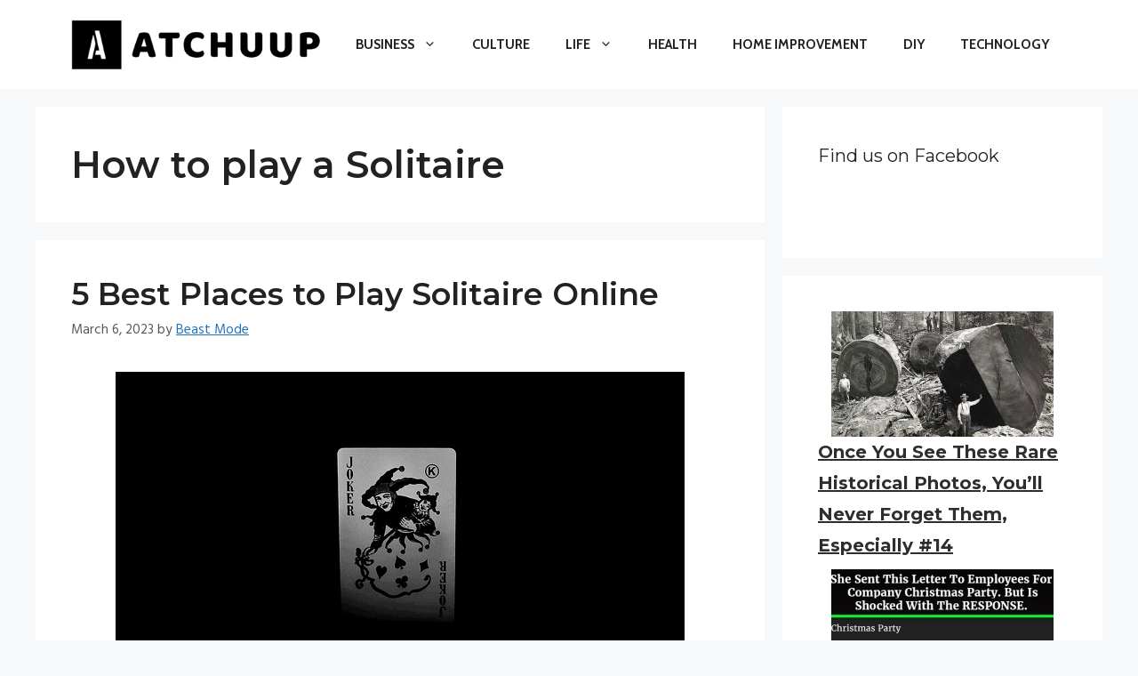

--- FILE ---
content_type: text/html; charset=UTF-8
request_url: https://www.atchuup.com/tag/how-to-play-a-solitaire/
body_size: 21211
content:
<!DOCTYPE html>
<html lang="en-US">
<head>
	<meta charset="UTF-8">
	<meta name='robots' content='index, follow, max-image-preview:large, max-snippet:-1, max-video-preview:-1' />
	<style>img:is([sizes="auto" i], [sizes^="auto," i]) { contain-intrinsic-size: 3000px 1500px }</style>
	<meta name="viewport" content="width=device-width, initial-scale=1">
	<!-- This site is optimized with the Yoast SEO plugin v25.3 - https://yoast.com/wordpress/plugins/seo/ -->
	<title>How to play a Solitaire Archives - Atchuup! - Cool Stories Daily</title>
	<link rel="canonical" href="https://www.atchuup.com/tag/how-to-play-a-solitaire/" />
	<meta property="og:locale" content="en_US" />
	<meta property="og:type" content="article" />
	<meta property="og:title" content="How to play a Solitaire Archives - Atchuup! - Cool Stories Daily" />
	<meta property="og:url" content="https://www.atchuup.com/tag/how-to-play-a-solitaire/" />
	<meta property="og:site_name" content="Atchuup! - Cool Stories Daily" />
	<meta name="twitter:card" content="summary_large_image" />
	<script type="application/ld+json" class="yoast-schema-graph">{"@context":"https://schema.org","@graph":[{"@type":"CollectionPage","@id":"https://www.atchuup.com/tag/how-to-play-a-solitaire/","url":"https://www.atchuup.com/tag/how-to-play-a-solitaire/","name":"How to play a Solitaire Archives - Atchuup! - Cool Stories Daily","isPartOf":{"@id":"https://www.atchuup.com/#website"},"primaryImageOfPage":{"@id":"https://www.atchuup.com/tag/how-to-play-a-solitaire/#primaryimage"},"image":{"@id":"https://www.atchuup.com/tag/how-to-play-a-solitaire/#primaryimage"},"thumbnailUrl":"https://www.atchuup.com/wp-content/uploads/2023/03/happy-birthday-g035b2d303_640.jpg","breadcrumb":{"@id":"https://www.atchuup.com/tag/how-to-play-a-solitaire/#breadcrumb"},"inLanguage":"en-US"},{"@type":"ImageObject","inLanguage":"en-US","@id":"https://www.atchuup.com/tag/how-to-play-a-solitaire/#primaryimage","url":"https://www.atchuup.com/wp-content/uploads/2023/03/happy-birthday-g035b2d303_640.jpg","contentUrl":"https://www.atchuup.com/wp-content/uploads/2023/03/happy-birthday-g035b2d303_640.jpg","width":640,"height":380,"caption":"Solitaire"},{"@type":"BreadcrumbList","@id":"https://www.atchuup.com/tag/how-to-play-a-solitaire/#breadcrumb","itemListElement":[{"@type":"ListItem","position":1,"name":"Home","item":"https://www.atchuup.com/"},{"@type":"ListItem","position":2,"name":"How to play a Solitaire"}]},{"@type":"WebSite","@id":"https://www.atchuup.com/#website","url":"https://www.atchuup.com/","name":"Atchuup! - Cool Stories Daily","description":"Cool Stories Daily","publisher":{"@id":"https://www.atchuup.com/#organization"},"potentialAction":[{"@type":"SearchAction","target":{"@type":"EntryPoint","urlTemplate":"https://www.atchuup.com/?s={search_term_string}"},"query-input":{"@type":"PropertyValueSpecification","valueRequired":true,"valueName":"search_term_string"}}],"inLanguage":"en-US"},{"@type":"Organization","@id":"https://www.atchuup.com/#organization","name":"Atchuup! - Cool Stories Daily","url":"https://www.atchuup.com/","logo":{"@type":"ImageObject","inLanguage":"en-US","@id":"https://www.atchuup.com/#/schema/logo/image/","url":"https://www.atchuup.com/wp-content/uploads/2022/02/logo-normal.png","contentUrl":"https://www.atchuup.com/wp-content/uploads/2022/02/logo-normal.png","width":400,"height":81,"caption":"Atchuup! - Cool Stories Daily"},"image":{"@id":"https://www.atchuup.com/#/schema/logo/image/"}}]}</script>
	<!-- / Yoast SEO plugin. -->


<link href='https://fonts.gstatic.com' crossorigin rel='preconnect' />
<link href='https://fonts.googleapis.com' crossorigin rel='preconnect' />
<link rel="alternate" type="application/rss+xml" title="Atchuup! - Cool Stories Daily &raquo; Feed" href="https://www.atchuup.com/feed/" />
<link rel="alternate" type="application/rss+xml" title="Atchuup! - Cool Stories Daily &raquo; Comments Feed" href="https://www.atchuup.com/comments/feed/" />
<link rel="alternate" type="application/rss+xml" title="Atchuup! - Cool Stories Daily &raquo; How to play a Solitaire Tag Feed" href="https://www.atchuup.com/tag/how-to-play-a-solitaire/feed/" />
<script>
window._wpemojiSettings = {"baseUrl":"https:\/\/s.w.org\/images\/core\/emoji\/16.0.1\/72x72\/","ext":".png","svgUrl":"https:\/\/s.w.org\/images\/core\/emoji\/16.0.1\/svg\/","svgExt":".svg","source":{"concatemoji":"https:\/\/www.atchuup.com\/wp-includes\/js\/wp-emoji-release.min.js?ver=6.8.3"}};
/*! This file is auto-generated */
!function(s,n){var o,i,e;function c(e){try{var t={supportTests:e,timestamp:(new Date).valueOf()};sessionStorage.setItem(o,JSON.stringify(t))}catch(e){}}function p(e,t,n){e.clearRect(0,0,e.canvas.width,e.canvas.height),e.fillText(t,0,0);var t=new Uint32Array(e.getImageData(0,0,e.canvas.width,e.canvas.height).data),a=(e.clearRect(0,0,e.canvas.width,e.canvas.height),e.fillText(n,0,0),new Uint32Array(e.getImageData(0,0,e.canvas.width,e.canvas.height).data));return t.every(function(e,t){return e===a[t]})}function u(e,t){e.clearRect(0,0,e.canvas.width,e.canvas.height),e.fillText(t,0,0);for(var n=e.getImageData(16,16,1,1),a=0;a<n.data.length;a++)if(0!==n.data[a])return!1;return!0}function f(e,t,n,a){switch(t){case"flag":return n(e,"\ud83c\udff3\ufe0f\u200d\u26a7\ufe0f","\ud83c\udff3\ufe0f\u200b\u26a7\ufe0f")?!1:!n(e,"\ud83c\udde8\ud83c\uddf6","\ud83c\udde8\u200b\ud83c\uddf6")&&!n(e,"\ud83c\udff4\udb40\udc67\udb40\udc62\udb40\udc65\udb40\udc6e\udb40\udc67\udb40\udc7f","\ud83c\udff4\u200b\udb40\udc67\u200b\udb40\udc62\u200b\udb40\udc65\u200b\udb40\udc6e\u200b\udb40\udc67\u200b\udb40\udc7f");case"emoji":return!a(e,"\ud83e\udedf")}return!1}function g(e,t,n,a){var r="undefined"!=typeof WorkerGlobalScope&&self instanceof WorkerGlobalScope?new OffscreenCanvas(300,150):s.createElement("canvas"),o=r.getContext("2d",{willReadFrequently:!0}),i=(o.textBaseline="top",o.font="600 32px Arial",{});return e.forEach(function(e){i[e]=t(o,e,n,a)}),i}function t(e){var t=s.createElement("script");t.src=e,t.defer=!0,s.head.appendChild(t)}"undefined"!=typeof Promise&&(o="wpEmojiSettingsSupports",i=["flag","emoji"],n.supports={everything:!0,everythingExceptFlag:!0},e=new Promise(function(e){s.addEventListener("DOMContentLoaded",e,{once:!0})}),new Promise(function(t){var n=function(){try{var e=JSON.parse(sessionStorage.getItem(o));if("object"==typeof e&&"number"==typeof e.timestamp&&(new Date).valueOf()<e.timestamp+604800&&"object"==typeof e.supportTests)return e.supportTests}catch(e){}return null}();if(!n){if("undefined"!=typeof Worker&&"undefined"!=typeof OffscreenCanvas&&"undefined"!=typeof URL&&URL.createObjectURL&&"undefined"!=typeof Blob)try{var e="postMessage("+g.toString()+"("+[JSON.stringify(i),f.toString(),p.toString(),u.toString()].join(",")+"));",a=new Blob([e],{type:"text/javascript"}),r=new Worker(URL.createObjectURL(a),{name:"wpTestEmojiSupports"});return void(r.onmessage=function(e){c(n=e.data),r.terminate(),t(n)})}catch(e){}c(n=g(i,f,p,u))}t(n)}).then(function(e){for(var t in e)n.supports[t]=e[t],n.supports.everything=n.supports.everything&&n.supports[t],"flag"!==t&&(n.supports.everythingExceptFlag=n.supports.everythingExceptFlag&&n.supports[t]);n.supports.everythingExceptFlag=n.supports.everythingExceptFlag&&!n.supports.flag,n.DOMReady=!1,n.readyCallback=function(){n.DOMReady=!0}}).then(function(){return e}).then(function(){var e;n.supports.everything||(n.readyCallback(),(e=n.source||{}).concatemoji?t(e.concatemoji):e.wpemoji&&e.twemoji&&(t(e.twemoji),t(e.wpemoji)))}))}((window,document),window._wpemojiSettings);
</script>
<style id='wp-emoji-styles-inline-css'>

	img.wp-smiley, img.emoji {
		display: inline !important;
		border: none !important;
		box-shadow: none !important;
		height: 1em !important;
		width: 1em !important;
		margin: 0 0.07em !important;
		vertical-align: -0.1em !important;
		background: none !important;
		padding: 0 !important;
	}
</style>
<link rel='stylesheet' id='wp-block-library-css' href='https://www.atchuup.com/wp-includes/css/dist/block-library/style.min.css?ver=6.8.3' media='all' />
<style id='classic-theme-styles-inline-css'>
/*! This file is auto-generated */
.wp-block-button__link{color:#fff;background-color:#32373c;border-radius:9999px;box-shadow:none;text-decoration:none;padding:calc(.667em + 2px) calc(1.333em + 2px);font-size:1.125em}.wp-block-file__button{background:#32373c;color:#fff;text-decoration:none}
</style>
<link rel='stylesheet' id='quads-style-css-css' href='https://www.atchuup.com/wp-content/plugins/quick-adsense-reloaded/includes/gutenberg/dist/blocks.style.build.css?ver=2.0.92' media='all' />
<style id='global-styles-inline-css'>
:root{--wp--preset--aspect-ratio--square: 1;--wp--preset--aspect-ratio--4-3: 4/3;--wp--preset--aspect-ratio--3-4: 3/4;--wp--preset--aspect-ratio--3-2: 3/2;--wp--preset--aspect-ratio--2-3: 2/3;--wp--preset--aspect-ratio--16-9: 16/9;--wp--preset--aspect-ratio--9-16: 9/16;--wp--preset--color--black: #000000;--wp--preset--color--cyan-bluish-gray: #abb8c3;--wp--preset--color--white: #ffffff;--wp--preset--color--pale-pink: #f78da7;--wp--preset--color--vivid-red: #cf2e2e;--wp--preset--color--luminous-vivid-orange: #ff6900;--wp--preset--color--luminous-vivid-amber: #fcb900;--wp--preset--color--light-green-cyan: #7bdcb5;--wp--preset--color--vivid-green-cyan: #00d084;--wp--preset--color--pale-cyan-blue: #8ed1fc;--wp--preset--color--vivid-cyan-blue: #0693e3;--wp--preset--color--vivid-purple: #9b51e0;--wp--preset--color--contrast: var(--contrast);--wp--preset--color--contrast-2: var(--contrast-2);--wp--preset--color--contrast-3: var(--contrast-3);--wp--preset--color--base: var(--base);--wp--preset--color--base-2: var(--base-2);--wp--preset--color--base-3: var(--base-3);--wp--preset--color--accent: var(--accent);--wp--preset--gradient--vivid-cyan-blue-to-vivid-purple: linear-gradient(135deg,rgba(6,147,227,1) 0%,rgb(155,81,224) 100%);--wp--preset--gradient--light-green-cyan-to-vivid-green-cyan: linear-gradient(135deg,rgb(122,220,180) 0%,rgb(0,208,130) 100%);--wp--preset--gradient--luminous-vivid-amber-to-luminous-vivid-orange: linear-gradient(135deg,rgba(252,185,0,1) 0%,rgba(255,105,0,1) 100%);--wp--preset--gradient--luminous-vivid-orange-to-vivid-red: linear-gradient(135deg,rgba(255,105,0,1) 0%,rgb(207,46,46) 100%);--wp--preset--gradient--very-light-gray-to-cyan-bluish-gray: linear-gradient(135deg,rgb(238,238,238) 0%,rgb(169,184,195) 100%);--wp--preset--gradient--cool-to-warm-spectrum: linear-gradient(135deg,rgb(74,234,220) 0%,rgb(151,120,209) 20%,rgb(207,42,186) 40%,rgb(238,44,130) 60%,rgb(251,105,98) 80%,rgb(254,248,76) 100%);--wp--preset--gradient--blush-light-purple: linear-gradient(135deg,rgb(255,206,236) 0%,rgb(152,150,240) 100%);--wp--preset--gradient--blush-bordeaux: linear-gradient(135deg,rgb(254,205,165) 0%,rgb(254,45,45) 50%,rgb(107,0,62) 100%);--wp--preset--gradient--luminous-dusk: linear-gradient(135deg,rgb(255,203,112) 0%,rgb(199,81,192) 50%,rgb(65,88,208) 100%);--wp--preset--gradient--pale-ocean: linear-gradient(135deg,rgb(255,245,203) 0%,rgb(182,227,212) 50%,rgb(51,167,181) 100%);--wp--preset--gradient--electric-grass: linear-gradient(135deg,rgb(202,248,128) 0%,rgb(113,206,126) 100%);--wp--preset--gradient--midnight: linear-gradient(135deg,rgb(2,3,129) 0%,rgb(40,116,252) 100%);--wp--preset--font-size--small: 13px;--wp--preset--font-size--medium: 20px;--wp--preset--font-size--large: 36px;--wp--preset--font-size--x-large: 42px;--wp--preset--spacing--20: 0.44rem;--wp--preset--spacing--30: 0.67rem;--wp--preset--spacing--40: 1rem;--wp--preset--spacing--50: 1.5rem;--wp--preset--spacing--60: 2.25rem;--wp--preset--spacing--70: 3.38rem;--wp--preset--spacing--80: 5.06rem;--wp--preset--shadow--natural: 6px 6px 9px rgba(0, 0, 0, 0.2);--wp--preset--shadow--deep: 12px 12px 50px rgba(0, 0, 0, 0.4);--wp--preset--shadow--sharp: 6px 6px 0px rgba(0, 0, 0, 0.2);--wp--preset--shadow--outlined: 6px 6px 0px -3px rgba(255, 255, 255, 1), 6px 6px rgba(0, 0, 0, 1);--wp--preset--shadow--crisp: 6px 6px 0px rgba(0, 0, 0, 1);}:where(.is-layout-flex){gap: 0.5em;}:where(.is-layout-grid){gap: 0.5em;}body .is-layout-flex{display: flex;}.is-layout-flex{flex-wrap: wrap;align-items: center;}.is-layout-flex > :is(*, div){margin: 0;}body .is-layout-grid{display: grid;}.is-layout-grid > :is(*, div){margin: 0;}:where(.wp-block-columns.is-layout-flex){gap: 2em;}:where(.wp-block-columns.is-layout-grid){gap: 2em;}:where(.wp-block-post-template.is-layout-flex){gap: 1.25em;}:where(.wp-block-post-template.is-layout-grid){gap: 1.25em;}.has-black-color{color: var(--wp--preset--color--black) !important;}.has-cyan-bluish-gray-color{color: var(--wp--preset--color--cyan-bluish-gray) !important;}.has-white-color{color: var(--wp--preset--color--white) !important;}.has-pale-pink-color{color: var(--wp--preset--color--pale-pink) !important;}.has-vivid-red-color{color: var(--wp--preset--color--vivid-red) !important;}.has-luminous-vivid-orange-color{color: var(--wp--preset--color--luminous-vivid-orange) !important;}.has-luminous-vivid-amber-color{color: var(--wp--preset--color--luminous-vivid-amber) !important;}.has-light-green-cyan-color{color: var(--wp--preset--color--light-green-cyan) !important;}.has-vivid-green-cyan-color{color: var(--wp--preset--color--vivid-green-cyan) !important;}.has-pale-cyan-blue-color{color: var(--wp--preset--color--pale-cyan-blue) !important;}.has-vivid-cyan-blue-color{color: var(--wp--preset--color--vivid-cyan-blue) !important;}.has-vivid-purple-color{color: var(--wp--preset--color--vivid-purple) !important;}.has-black-background-color{background-color: var(--wp--preset--color--black) !important;}.has-cyan-bluish-gray-background-color{background-color: var(--wp--preset--color--cyan-bluish-gray) !important;}.has-white-background-color{background-color: var(--wp--preset--color--white) !important;}.has-pale-pink-background-color{background-color: var(--wp--preset--color--pale-pink) !important;}.has-vivid-red-background-color{background-color: var(--wp--preset--color--vivid-red) !important;}.has-luminous-vivid-orange-background-color{background-color: var(--wp--preset--color--luminous-vivid-orange) !important;}.has-luminous-vivid-amber-background-color{background-color: var(--wp--preset--color--luminous-vivid-amber) !important;}.has-light-green-cyan-background-color{background-color: var(--wp--preset--color--light-green-cyan) !important;}.has-vivid-green-cyan-background-color{background-color: var(--wp--preset--color--vivid-green-cyan) !important;}.has-pale-cyan-blue-background-color{background-color: var(--wp--preset--color--pale-cyan-blue) !important;}.has-vivid-cyan-blue-background-color{background-color: var(--wp--preset--color--vivid-cyan-blue) !important;}.has-vivid-purple-background-color{background-color: var(--wp--preset--color--vivid-purple) !important;}.has-black-border-color{border-color: var(--wp--preset--color--black) !important;}.has-cyan-bluish-gray-border-color{border-color: var(--wp--preset--color--cyan-bluish-gray) !important;}.has-white-border-color{border-color: var(--wp--preset--color--white) !important;}.has-pale-pink-border-color{border-color: var(--wp--preset--color--pale-pink) !important;}.has-vivid-red-border-color{border-color: var(--wp--preset--color--vivid-red) !important;}.has-luminous-vivid-orange-border-color{border-color: var(--wp--preset--color--luminous-vivid-orange) !important;}.has-luminous-vivid-amber-border-color{border-color: var(--wp--preset--color--luminous-vivid-amber) !important;}.has-light-green-cyan-border-color{border-color: var(--wp--preset--color--light-green-cyan) !important;}.has-vivid-green-cyan-border-color{border-color: var(--wp--preset--color--vivid-green-cyan) !important;}.has-pale-cyan-blue-border-color{border-color: var(--wp--preset--color--pale-cyan-blue) !important;}.has-vivid-cyan-blue-border-color{border-color: var(--wp--preset--color--vivid-cyan-blue) !important;}.has-vivid-purple-border-color{border-color: var(--wp--preset--color--vivid-purple) !important;}.has-vivid-cyan-blue-to-vivid-purple-gradient-background{background: var(--wp--preset--gradient--vivid-cyan-blue-to-vivid-purple) !important;}.has-light-green-cyan-to-vivid-green-cyan-gradient-background{background: var(--wp--preset--gradient--light-green-cyan-to-vivid-green-cyan) !important;}.has-luminous-vivid-amber-to-luminous-vivid-orange-gradient-background{background: var(--wp--preset--gradient--luminous-vivid-amber-to-luminous-vivid-orange) !important;}.has-luminous-vivid-orange-to-vivid-red-gradient-background{background: var(--wp--preset--gradient--luminous-vivid-orange-to-vivid-red) !important;}.has-very-light-gray-to-cyan-bluish-gray-gradient-background{background: var(--wp--preset--gradient--very-light-gray-to-cyan-bluish-gray) !important;}.has-cool-to-warm-spectrum-gradient-background{background: var(--wp--preset--gradient--cool-to-warm-spectrum) !important;}.has-blush-light-purple-gradient-background{background: var(--wp--preset--gradient--blush-light-purple) !important;}.has-blush-bordeaux-gradient-background{background: var(--wp--preset--gradient--blush-bordeaux) !important;}.has-luminous-dusk-gradient-background{background: var(--wp--preset--gradient--luminous-dusk) !important;}.has-pale-ocean-gradient-background{background: var(--wp--preset--gradient--pale-ocean) !important;}.has-electric-grass-gradient-background{background: var(--wp--preset--gradient--electric-grass) !important;}.has-midnight-gradient-background{background: var(--wp--preset--gradient--midnight) !important;}.has-small-font-size{font-size: var(--wp--preset--font-size--small) !important;}.has-medium-font-size{font-size: var(--wp--preset--font-size--medium) !important;}.has-large-font-size{font-size: var(--wp--preset--font-size--large) !important;}.has-x-large-font-size{font-size: var(--wp--preset--font-size--x-large) !important;}
:where(.wp-block-post-template.is-layout-flex){gap: 1.25em;}:where(.wp-block-post-template.is-layout-grid){gap: 1.25em;}
:where(.wp-block-columns.is-layout-flex){gap: 2em;}:where(.wp-block-columns.is-layout-grid){gap: 2em;}
:root :where(.wp-block-pullquote){font-size: 1.5em;line-height: 1.6;}
</style>
<style id='wpxpo-global-style-inline-css'>
:root { --preset-color1: #037fff --preset-color2: #026fe0 --preset-color3: #071323 --preset-color4: #132133 --preset-color5: #34495e --preset-color6: #787676 --preset-color7: #f0f2f3 --preset-color8: #f8f9fa --preset-color9: #ffffff }
</style>
<style id='ultp-preset-colors-style-inline-css'>
:root { --postx_preset_Base_1_color: #f4f4ff; --postx_preset_Base_2_color: #dddff8; --postx_preset_Base_3_color: #B4B4D6; --postx_preset_Primary_color: #3323f0; --postx_preset_Secondary_color: #4a5fff; --postx_preset_Tertiary_color: #FFFFFF; --postx_preset_Contrast_3_color: #545472; --postx_preset_Contrast_2_color: #262657; --postx_preset_Contrast_1_color: #10102e; --postx_preset_Over_Primary_color: #ffffff;  }
</style>
<style id='ultp-preset-gradient-style-inline-css'>
:root { --postx_preset_Primary_to_Secondary_to_Right_gradient: linear-gradient(90deg, var(--postx_preset_Primary_color) 0%, var(--postx_preset_Secondary_color) 100%); --postx_preset_Primary_to_Secondary_to_Bottom_gradient: linear-gradient(180deg, var(--postx_preset_Primary_color) 0%, var(--postx_preset_Secondary_color) 100%); --postx_preset_Secondary_to_Primary_to_Right_gradient: linear-gradient(90deg, var(--postx_preset_Secondary_color) 0%, var(--postx_preset_Primary_color) 100%); --postx_preset_Secondary_to_Primary_to_Bottom_gradient: linear-gradient(180deg, var(--postx_preset_Secondary_color) 0%, var(--postx_preset_Primary_color) 100%); --postx_preset_Cold_Evening_gradient: linear-gradient(0deg, rgb(12, 52, 131) 0%, rgb(162, 182, 223) 100%, rgb(107, 140, 206) 100%, rgb(162, 182, 223) 100%); --postx_preset_Purple_Division_gradient: linear-gradient(0deg, rgb(112, 40, 228) 0%, rgb(229, 178, 202) 100%); --postx_preset_Over_Sun_gradient: linear-gradient(60deg, rgb(171, 236, 214) 0%, rgb(251, 237, 150) 100%); --postx_preset_Morning_Salad_gradient: linear-gradient(-255deg, rgb(183, 248, 219) 0%, rgb(80, 167, 194) 100%); --postx_preset_Fabled_Sunset_gradient: linear-gradient(-270deg, rgb(35, 21, 87) 0%, rgb(68, 16, 122) 29%, rgb(255, 19, 97) 67%, rgb(255, 248, 0) 100%);  }
</style>
<style id='ultp-preset-typo-style-inline-css'>
@import url('https://fonts.googleapis.com/css?family=Roboto:100,100i,300,300i,400,400i,500,500i,700,700i,900,900i'); :root { --postx_preset_Heading_typo_font_family: Roboto; --postx_preset_Heading_typo_font_family_type: sans-serif; --postx_preset_Heading_typo_font_weight: 600; --postx_preset_Heading_typo_text_transform: capitalize; --postx_preset_Body_and_Others_typo_font_family: Roboto; --postx_preset_Body_and_Others_typo_font_family_type: sans-serif; --postx_preset_Body_and_Others_typo_font_weight: 400; --postx_preset_Body_and_Others_typo_text_transform: lowercase; --postx_preset_body_typo_font_size_lg: 16px; --postx_preset_paragraph_1_typo_font_size_lg: 12px; --postx_preset_paragraph_2_typo_font_size_lg: 12px; --postx_preset_paragraph_3_typo_font_size_lg: 12px; --postx_preset_heading_h1_typo_font_size_lg: 42px; --postx_preset_heading_h2_typo_font_size_lg: 36px; --postx_preset_heading_h3_typo_font_size_lg: 30px; --postx_preset_heading_h4_typo_font_size_lg: 24px; --postx_preset_heading_h5_typo_font_size_lg: 20px; --postx_preset_heading_h6_typo_font_size_lg: 16px; }
</style>
<link rel='stylesheet' id='generate-style-css' href='https://www.atchuup.com/wp-content/themes/generatepress/assets/css/main.min.css?ver=3.2.4' media='all' />
<style id='generate-style-inline-css'>
body{background-color:var(--base-2);color:var(--contrast);}a{color:var(--accent);}a{text-decoration:underline;}.entry-title a, .site-branding a, a.button, .wp-block-button__link, .main-navigation a{text-decoration:none;}a:hover, a:focus, a:active{color:var(--contrast);}.wp-block-group__inner-container{max-width:1200px;margin-left:auto;margin-right:auto;}.site-header .header-image{width:280px;}:root{--contrast:#222222;--contrast-2:#575760;--contrast-3:#b2b2be;--base:#f0f0f0;--base-2:#f7f8f9;--base-3:#ffffff;--accent:#1e73be;}.has-contrast-color{color:var(--contrast);}.has-contrast-background-color{background-color:var(--contrast);}.has-contrast-2-color{color:var(--contrast-2);}.has-contrast-2-background-color{background-color:var(--contrast-2);}.has-contrast-3-color{color:var(--contrast-3);}.has-contrast-3-background-color{background-color:var(--contrast-3);}.has-base-color{color:var(--base);}.has-base-background-color{background-color:var(--base);}.has-base-2-color{color:var(--base-2);}.has-base-2-background-color{background-color:var(--base-2);}.has-base-3-color{color:var(--base-3);}.has-base-3-background-color{background-color:var(--base-3);}.has-accent-color{color:var(--accent);}.has-accent-background-color{background-color:var(--accent);}h1, h2, h3, h4, h5, h6{font-family:Montserrat, sans-serif;font-weight:600;}.main-navigation a, .main-navigation .menu-toggle, .main-navigation .menu-bar-items{font-family:Cabin, sans-serif;font-weight:bold;text-transform:uppercase;}body, button, input, select, textarea{font-family:Hind, sans-serif;font-size:18px;}body{line-height:1.7;}.wp-show-posts-entry-title{font-size:17px;}.arpw-title{font-family:Montserrat, sans-serif;font-weight:700;font-size:20px;}.top-bar{background-color:#636363;color:#ffffff;}.top-bar a{color:#ffffff;}.top-bar a:hover{color:#303030;}.site-header{background-color:var(--base-3);}.main-title a,.main-title a:hover{color:var(--contrast);}.site-description{color:var(--contrast-2);}.mobile-menu-control-wrapper .menu-toggle,.mobile-menu-control-wrapper .menu-toggle:hover,.mobile-menu-control-wrapper .menu-toggle:focus,.has-inline-mobile-toggle #site-navigation.toggled{background-color:rgba(0, 0, 0, 0.02);}.main-navigation,.main-navigation ul ul{background-color:var(--base-3);}.main-navigation .main-nav ul li a, .main-navigation .menu-toggle, .main-navigation .menu-bar-items{color:var(--contrast);}.main-navigation .main-nav ul li:not([class*="current-menu-"]):hover > a, .main-navigation .main-nav ul li:not([class*="current-menu-"]):focus > a, .main-navigation .main-nav ul li.sfHover:not([class*="current-menu-"]) > a, .main-navigation .menu-bar-item:hover > a, .main-navigation .menu-bar-item.sfHover > a{color:var(--accent);}button.menu-toggle:hover,button.menu-toggle:focus{color:var(--contrast);}.main-navigation .main-nav ul li[class*="current-menu-"] > a{color:var(--accent);}.navigation-search input[type="search"],.navigation-search input[type="search"]:active, .navigation-search input[type="search"]:focus, .main-navigation .main-nav ul li.search-item.active > a, .main-navigation .menu-bar-items .search-item.active > a{color:var(--accent);}.main-navigation ul ul{background-color:var(--base);}.separate-containers .inside-article, .separate-containers .comments-area, .separate-containers .page-header, .one-container .container, .separate-containers .paging-navigation, .inside-page-header{background-color:var(--base-3);}.entry-title a{color:var(--contrast);}.entry-title a:hover{color:var(--contrast-2);}.entry-meta{color:var(--contrast-2);}.sidebar .widget{background-color:var(--base-3);}.sidebar .widget a{color:#2e2e2e;}.sidebar .widget a:hover{color:#352b2b;}.footer-widgets{background-color:var(--base-3);}.site-info{background-color:var(--base-3);}input[type="text"],input[type="email"],input[type="url"],input[type="password"],input[type="search"],input[type="tel"],input[type="number"],textarea,select{color:var(--contrast);background-color:var(--base-2);border-color:var(--base);}input[type="text"]:focus,input[type="email"]:focus,input[type="url"]:focus,input[type="password"]:focus,input[type="search"]:focus,input[type="tel"]:focus,input[type="number"]:focus,textarea:focus,select:focus{color:var(--contrast);background-color:var(--base-2);border-color:var(--contrast-3);}button,html input[type="button"],input[type="reset"],input[type="submit"],a.button,a.wp-block-button__link:not(.has-background){color:#ffffff;background-color:#55555e;}button:hover,html input[type="button"]:hover,input[type="reset"]:hover,input[type="submit"]:hover,a.button:hover,button:focus,html input[type="button"]:focus,input[type="reset"]:focus,input[type="submit"]:focus,a.button:focus,a.wp-block-button__link:not(.has-background):active,a.wp-block-button__link:not(.has-background):focus,a.wp-block-button__link:not(.has-background):hover{color:#ffffff;background-color:#3f4047;}a.generate-back-to-top{background-color:rgba( 0,0,0,0.4 );color:#ffffff;}a.generate-back-to-top:hover,a.generate-back-to-top:focus{background-color:rgba( 0,0,0,0.6 );color:#ffffff;}@media (max-width: 835px){.main-navigation .menu-bar-item:hover > a, .main-navigation .menu-bar-item.sfHover > a{background:none;color:var(--contrast);}}.nav-below-header .main-navigation .inside-navigation.grid-container, .nav-above-header .main-navigation .inside-navigation.grid-container{padding:0px 20px 0px 20px;}.site-main .wp-block-group__inner-container{padding:40px;}.separate-containers .paging-navigation{padding-top:20px;padding-bottom:20px;}.entry-content .alignwide, body:not(.no-sidebar) .entry-content .alignfull{margin-left:-40px;width:calc(100% + 80px);max-width:calc(100% + 80px);}.rtl .menu-item-has-children .dropdown-menu-toggle{padding-left:20px;}.rtl .main-navigation .main-nav ul li.menu-item-has-children > a{padding-right:20px;}@media (max-width:768px){.separate-containers .inside-article, .separate-containers .comments-area, .separate-containers .page-header, .separate-containers .paging-navigation, .one-container .site-content, .inside-page-header{padding:30px;}.site-main .wp-block-group__inner-container{padding:30px;}.inside-top-bar{padding-right:30px;padding-left:30px;}.inside-header{padding-right:30px;padding-left:30px;}.widget-area .widget{padding-top:30px;padding-right:30px;padding-bottom:30px;padding-left:30px;}.footer-widgets-container{padding-top:30px;padding-right:30px;padding-bottom:30px;padding-left:30px;}.inside-site-info{padding-right:30px;padding-left:30px;}.entry-content .alignwide, body:not(.no-sidebar) .entry-content .alignfull{margin-left:-30px;width:calc(100% + 60px);max-width:calc(100% + 60px);}.one-container .site-main .paging-navigation{margin-bottom:20px;}}/* End cached CSS */.is-right-sidebar{width:30%;}.is-left-sidebar{width:30%;}.site-content .content-area{width:70%;}@media (max-width: 835px){.main-navigation .menu-toggle,.sidebar-nav-mobile:not(#sticky-placeholder){display:block;}.main-navigation ul,.gen-sidebar-nav,.main-navigation:not(.slideout-navigation):not(.toggled) .main-nav > ul,.has-inline-mobile-toggle #site-navigation .inside-navigation > *:not(.navigation-search):not(.main-nav){display:none;}.nav-align-right .inside-navigation,.nav-align-center .inside-navigation{justify-content:space-between;}.has-inline-mobile-toggle .mobile-menu-control-wrapper{display:flex;flex-wrap:wrap;}.has-inline-mobile-toggle .inside-header{flex-direction:row;text-align:left;flex-wrap:wrap;}.has-inline-mobile-toggle .header-widget,.has-inline-mobile-toggle #site-navigation{flex-basis:100%;}.nav-float-left .has-inline-mobile-toggle #site-navigation{order:10;}}
.dynamic-author-image-rounded{border-radius:100%;}.dynamic-featured-image, .dynamic-author-image{vertical-align:middle;}.one-container.blog .dynamic-content-template:not(:last-child), .one-container.archive .dynamic-content-template:not(:last-child){padding-bottom:0px;}.dynamic-entry-excerpt > p:last-child{margin-bottom:0px;}
.page-hero .inside-page-hero.grid-container{max-width:calc(1200px - 0px - 0px);}.inside-page-hero > *:last-child{margin-bottom:0px;}
</style>
<link rel='stylesheet' id='generate-google-fonts-css' href='https://fonts.googleapis.com/css?family=Montserrat%3A100%2C100italic%2C200%2C200italic%2C300%2C300italic%2Cregular%2Citalic%2C500%2C500italic%2C600%2C600italic%2C700%2C700italic%2C800%2C800italic%2C900%2C900italic%7CCabin%3Aregular%2C500%2C600%2C700%2Citalic%2C500italic%2C600italic%2C700italic%7CHind%3A300%2Cregular%2C500%2C600%2C700&#038;display=swap&#038;ver=3.2.4' media='all' />
<link rel='stylesheet' id='arpw-style-css' href='https://www.atchuup.com/wp-content/plugins/advanced-random-posts-widget/assets/css/arpw-frontend.css?ver=6.8.3' media='all' />
<style id='generateblocks-inline-css'>
:root{--gb-container-width:1200px;}.gb-container .wp-block-image img{vertical-align:middle;}.gb-grid-wrapper .wp-block-image{margin-bottom:0;}.gb-highlight{background:none;}.gb-shape{line-height:0;}.gb-container-link{position:absolute;top:0;right:0;bottom:0;left:0;z-index:999;}a.gb-container{display: block;}
</style>
<link rel='stylesheet' id='generate-blog-images-css' href='https://www.atchuup.com/wp-content/plugins/gp-premium/blog/functions/css/featured-images.min.css?ver=2.5.0' media='all' />
<style id='quads-styles-inline-css'>

    .quads-location ins.adsbygoogle {
        background: transparent !important;
    }.quads-location .quads_rotator_img{ opacity:1 !important;}
    .quads.quads_ad_container { display: grid; grid-template-columns: auto; grid-gap: 10px; padding: 10px; }
    .grid_image{animation: fadeIn 0.5s;-webkit-animation: fadeIn 0.5s;-moz-animation: fadeIn 0.5s;
        -o-animation: fadeIn 0.5s;-ms-animation: fadeIn 0.5s;}
    .quads-ad-label { font-size: 12px; text-align: center; color: #333;}
    .quads_click_impression { display: none;} .quads-location, .quads-ads-space{max-width:100%;} @media only screen and (max-width: 480px) { .quads-ads-space, .penci-builder-element .quads-ads-space{max-width:340px;}}
</style>
<link rel="https://api.w.org/" href="https://www.atchuup.com/wp-json/" /><link rel="alternate" title="JSON" type="application/json" href="https://www.atchuup.com/wp-json/wp/v2/tags/4888" /><link rel="EditURI" type="application/rsd+xml" title="RSD" href="https://www.atchuup.com/xmlrpc.php?rsd" />
<meta name="generator" content="WordPress 6.8.3" />
<div id="fb-root"></div><script>(function(d, s, id) {

	var js, fjs = d.getElementsByTagName(s)[0];

	if (d.getElementById(id)) return;

	js = d.createElement(s); js.id = id;

	js.src = '//connect.facebook.net/en_US/sdk.js#xfbml=1&version=v16.0';

	fjs.parentNode.insertBefore(js, fjs);

	}(document, 'script', 'facebook-jssdk'));</script><script src="//pagead2.googlesyndication.com/pagead/js/adsbygoogle.js"></script><script>document.cookie = 'quads_browser_width='+screen.width;</script><script data-ad-client="ca-pub-8290708855893982" async src="https://pagead2.googlesyndication.com/pagead/js/adsbygoogle.js"></script>
<!-- Google tag (gtag.js) -->
<script async src="https://www.googletagmanager.com/gtag/js?id=G-1EHFQWH7R6"></script>
<script>
  window.dataLayer = window.dataLayer || [];
  function gtag(){dataLayer.push(arguments);}
  gtag('js', new Date());

  gtag('config', 'G-1EHFQWH7R6');
</script>
<meta name="publicationmedia-verification" content="63b7f6f6-7b80-422c-9bec-f11efdffa134">
<meta name="publicationmedia-verification" content="fd5dd4c3-2f49-4c04-bb6b-1b99b8800428">


	<noscript> descriptors = techoelitecom, www .techoelitecom, techoelite.com, gaming updates techoelite, techo elite .com, software techoelite, software patches techoelite, software patch techoelite, techoelite contact emails, techoelite contact email, www .techoelite.com </noscript><noscript> metadata = ttweakhotels, market trend ftasiafinance, 4796217978, discount ttweakflight, photocompante, 3.37e+09, 8778235399, mogl079, new software versions lcftechmods, 4709564805, brunch recipe jalbitesnacks, txaydenn, the online event lcfgamevent, management tips ftasiatrading, exchange ftasiatrading, recipe jalbiteworldfood, etsiosapp release date, 8336160584, yolongmp3, 8635340499, extrichat, khoñs, etsgamevent start date, game event lcfgamevent, 9088290335, market trend ftasiastock, new games etruegames, rdcloserpool, ttweakhotel discount codes, lglre3083w, new version etsjavaapp, sffarebasketball rings, zhongguohangkonggongsi, tickets discount ttweakairline, jphoenixforever, 18004431032, equikair, sffarebaseball results 2022, елесенс, fogit08, faajhbpvs, release date new consoles lcftechmods, ftasiatrading ecommerce, jalbiteworldfood easy recipes, webkinzville, chatbabr, how to improve my gaming lcftechmods, scores sffaresports, dhihaw, sffarebaseball upcoming fixtures, release date etsjavaapp, sportsweb88, topcapitalonebank.com, ttweakhotel discount, etesportech update on new games, upgrades lcfgamestick, ttweakhotel offers, getflexsealcom, discount codes ttweakflight, tydocomi, business trend ftasiafinance, how to play online games lcfmodgeeks, etruegames new games, jalbitesnacks brunch time, 2157108174, 194.135.33203, sffarebaseball statistics today, 2.53e+09, lottissi, 1.86e+10, 6512730795, the map guide ttweakmaps, 9142211647, groxster, etruegames new games reviews, offer from ttweakhotel, results sffarehockey, etesportech gaming news, 8668404246, z617380yr0, baseball terms sffarebaseball, ttweakairline discount codes, vhxmapfldhs, otukimirisaitaru, sffarehockey statistics yesterday, crewtrac.flypinnacle.com, sffarebaseball statistics, upcoming fixtures sffareboxing, sffaresports, 6787135538, ticket discount ttweakairline, 3.10e+09, online gaming event lcfgamevent, pervarazzi, ttweakflight offer, ttweakhotel offer, how to sign up on etsgamevent, sffarebasketball statistics 2022, stam2000101, badm796, settings lcfgamestick, etsjavaapp new version, release date etsiosapp, investment tips ftasiatrading, how to enroll lcfgamevent, sffarehockey statistics 2022, ftasiamanagement, phiemxx, gaming news etesportech, 5031723855, alilougia, 7574467287, statistics 2023 sffarebaseball, sffareboxing, etruegames new hacks, ttweakairline discount, erl0019200, discount tickets ttweakairline, discount ttweakhotel, sffarebaseball, etsjavaapp version, gugezhongwen, cghfindfq, sffarebasketball cups, hgkfhv, nikolahx, jalbitesnacks best brunch, 3123621380, techereche, sffareboxing schedules 2022, gaming news lcftechmods, pltd79b, ftasiastock management, etsgamevent registration, zodopcom, yazziyaz10, etsjavaapp new version update, the map guides ttweakmaps, tewube.info, discount from ttweakhotel, magniib6, opacandastay, jalbitedrinks liquor recipe, update on games etesportech, etsjavaapp guide, jalbitedrinks coffee recipe, ftasiafinance business, ttweakflight discount, etsgamevent players, hemtaivn, vcpldaemon, xinlangzhibo, luxoneeyes, sffarehockey results yesterday, lcftechmods, sffareboxing results, ttweakflight, sffareboxing statistics 2022, ttweakflight offers, ftasiafinance, sffarehockey, myinteriorpalace.com, tusconhelpwanted.com, discount code ttweakairline, ftasiastock crypto, registration for etsgamevent, futebolhdplayer, gaming hacks etesportech, ubet93, cryptocurrency news ftasiamanagement, etsiosapp new version, sodmejo, food trends jalbiteblog, whitsfunk, ftasiafinance stock, how to improve lcftechmods, ftasiatrading stock, etruegames, zzgg00, matches sffarehockey, sffareboxing upcoming, uuuu720, results yesterday sffarebaseball, new version update etsjavaapp, 5312019823, jalbitesnacks, xvideonlyfans, pfqwtdytn, hentia3z, kvinsports, offers from ttweakhotel, xflorxskyler, map ttweakmaps, arlitfoo, cups 2022 sffarebasketball, mvpgolfpro, multicanaisvip, 5106464099, photoacom0anhante, ftasiatrading technology, jetbaji, etsjavaapp, sffarehockey statistics today, lcfgamenews guide, www.mojenavstevakfc, jalbiteworldfood best recipes, mods gaming lcfgamenews, sffarebasketball cups 2023, pipojpk, зетыликс, 퉂코, sffarebaseball results, gaming upgrades lcfgamenews, jalbiteworldfood recipes, ttweakhotel, sffarebaseball results 2023, goroscopi.ru, sorwaywer, jalbitesnacks lunch, map guide ttweakmaps, 3.62e+09, 7166458973, sffareboxing schedules 2023, ttweakairline, etsgamevent, g2g898, hardware upgrades lcfmodgeeks, guide gaming lcfgamenews, 18002941855, how to play lcfgamevent, online game event lcfgamevent, jalbitesnacks lunch time, jalbiteworldfood fast recipe, thegamearchives, etesportech update on games, ttweakhotel discount code, b2xpix, healthy dinner jalbitesnacks, etesportech, management tips ftasiastock, rjcnfytlf, etsiosapp, neurodermiter, ftasiastock, amstacloud, online event lcfgamevent, 8668338380, 42145661000155, footpromedia </noscript><noscript> tagging = 3104056190, fast recipes jalbiteworldfood, ganganstaj, porchube, cc_call8, new games reviews etruegames, food jalbiteblog, online food trends jalbiteblog, ftasiafinance stock market, ftasiatrading saving tips, sffarebasketball matches 2022, dargwares, scores sffareboxing, bajji99, etesportech gaming, jalbitedrinks tea recipe, ttweakmaps, hrikoli, wwwvoeazul.combr, hotghettoness.com, evaclense, stock exchange ftasiafinance, discount codes ttweakhotel, ftasiamanagement crypto finance, matches 2023 sffarebasketball, updates lcfgamestick, etsjavaapp release date, guide etsjavaapp, alefudoli, discount ttweakairline, map guides ttweakmaps, new version etsiosapp, ttweakflights, new console lcftechmods, etesportech gaming hacks, sffareboxing fixtures today, sffaresports results 2023, pormkai, sffarebaseball statistics 2023, easy recipe jalbiteworldfood, rabevox, fast recipe jalbiteworldfood, 8133084439, instructions for lcfgamestick, milffme, game results today sffaresports, gaming mods lcfgamenews, 5172081224, update guide etsiosapp, 4132849160, discount code ttweakhotel </noscript>
<noscript> code = kartoffelkäferflügel, tt031005, 720334107, pansexueöö, onejvnn1k, silberhütcheb, kroonoloe, industriestundenrechner, käsespättle, gunkemöller, festooö, joyclzv, schamlippenspreitzer, imm8scout, calperinja, gandesteorg, 758871247, de000mb5dp50, tetris50plus, zonepakjobs, geünhorn, shoopü, asphagie, jobbörsw, renteneehöhung, hühnerdtall, feldkäger, chatgüpt, willigefrauenhamburg, 747104243, soliträ, big7login, ofenkäsw, moppievandeweek, public24vrancea, hartzflirt, nuttentrier, instaflact, de04700202700062004312, zschonersteig, süwsg, apodiscout, kickenstoffen, infocngt, geoleaks, erotikmsrlt, 314906259, doonaiös, decathölon, 24ebet24, 746310862, iservgymnohz, olaülex, propoöis, nexttip24, babepadia, arbeitszeitrechnee, dugöas, publi24sj, bademanteö, watismijnipadres, playmateoffire, fotzenlappen, glücksjormon, einfaxhporno, femdisx, ŕossmann, frankenöadies, drt50zyx2, zoopöus, übergangsjavke, fussbaĺlbundesliga, 756597519, sextreffcommunity, paypö, sis114013, singlesleip, iranearyeetv, hotmailö, gaöeria, alditaök, iservkgsmoringen, parümdreams, köeiderstange, schätzfrageb, 756632830, öimango, montaöe, kaufmıch, joycöib, grömitu, 799343582, укрдэйт, aonutte, eonmiline, 732284916, ventanül, 746736891, ohrenwärmwr, brägenplietschmaschine, haweb, clebeforum, exoticangii, 4368120470898, üexels, rdtfgertehtreaoutfskirtlegs, bäckwr, wisseleblower, îmmoscout, snuszonr, gemüseauflaif, 752468903, 1788496436, bürgergelf, 733867975, barberuesaus, check24öl, hornzipfeö, buttinezte, 732917981, ladiesberichte, 746679539, üpoki, kaufmuxh, multitooö, möbelnoss, bäckrr, lieferandö, joyclüb, aurichnutten, tch7bo, üarship, decathlöon, 8.47e+11, de000hlb7994, seamaster26dk, 744945555, hunkemöer, 726925175, deutzerautoservice, brätwr, kiefwurz, buüwa, 744945556, swipefair.com, schleimlöset, überswetzer, dönerladdn, zaöamdo, zafuö, 372924924, 739420610, chaturnaze, 791575823, grübcheb, kaufmocj, dianahfk, heizölpreis24, mönchspfefder, klimzwam, 732229327, drückglpck, abspritz, нфдфтвщ, erysipeö, joyckzb, klittferie, heitöl24, kontacktbox, mybtleasing, md9tkm, frikanpiek, pholikolaphilie, 731869827, weinfürdt, recruitingzeitplan, 745868287, gerdschwennensprüche, wowtbcgg, mobilitätspremie, küchenzeilw, stüsdy, 103180941, fi37ga, aveforcheta, 726515922, mijnfirda, 723087471, mangahuasy, 314905655, 752702203, 1779745399, erotikmarktnrw, 0rthopäde, guanciaöe, drachenöord, kaifmoch, horrenstunter, 372403391, schlüsseldiensg, mijnbsl, aasertief, stundungsentgeld, küttersalbe, срусл24, mysterspex, 8400000177012207, littlesweettiess, boekenbladkado, goödpreis, 18713592033, spankingträume, iservoetbalvanavind, hunkwmöller, 887751713, 1786775168, kasselladi, followerpilot24.de, köingel, ischämir, koedratsjev, douanekantorenlijst, aorp23, voyerhousr, 755461468, ovov9292, 741385802, uhrenunstellung, novasoö, heiöl24, cumparisim, rsfi018, 733116754, cypersim, geoßbrief, payüpal, milflova4, сщьвшкусе, mxad4p7sg, salzlandsp, periodenunterwäschw, 123hpcom, spuflaki, 85096299007, 372640605, karösruhe, kaufmichmcom, sposportba, sachleistungslohn, föixtrain, nachtschattenlähmung, 750173885, kasselladiesmarkt, schulstüle, präkastrination, letaammm, seeteufeö, www.zaehlerableser.dewwn, gaymaöetube, trampoöin, fussballguckeninfo, höezu, fasofagaal, satzanfängr, soöitär, 744903878, roblöox, spolitär, rasierhobeö, zaölando, partyzeöt, 752798644, schöllkrsut, karrlicc, jobnörse, kaufm7ch, 1783797601, kaiserhöschen, ostropologe, steckeübe, öoberon, eurotunneö, 760113654, flammöachs, bettwäschd, immoscoz, semos678, göobetrotter, ınterwetten, chatroom2000de, erotikkontaktsie, nawaöny, stihö, solitäör, drukfoutenlijst, reizwösche, föaschenpost, hügnersuppe, 766191672, miashopper2, joycĺub, suitsuppöy, jobböerse, kalaydointim, eizotropobie, rechtschreibprüfer24, bremenladiesforum, gallengalldinerbon.nl, wobladis, kaufmish, 1744580034, hirtenkäsw, köliböli, sexkintaktein.vorpommern, smiftoys, 1784299560, sprachübersätzer, smartsteuer24, schearzkümmelöl, myquentic, rechtsschreibprüfung24, gemüselasagnr, aniworöd, heizöüfter, protonmaiö, mijntzorg, 8400000155180322, jobbötse, webcamkö, fashıonette, erotny, übertszer, kayfmich, aniwpröd, myhentaigallety, accesfishing, bel9850, hotesenmeile, kreuzwort50, pornhuböcom, 8400000114032201, tuburiaparate.ro, 1626645768, öotto24, gaymaletubemcom, minoxidiö, prosportgsp, erotik52525, zentrimdetoxtee, klinkyarnhem, smallgirlbigtitties, osnaladie, hizitotaal, 741745848, deutschöandticket, panthenoö, vattenfaöö, hdfiöme, hotpia026, erotikportaö, 41548016019, kommadeep, lieblingsporno, sumagewürz, emailo2login, tanksteöle, milleniaös, sadimasochat, 759755849, xhamsterşive, 508537465, jopyclub, imhotbella, 314137850, püoki, kürbissuppw, brägenplitschmaschin, 374816900, aolitär, brìefporto, 15204038321, κρυπτοματ, eürimo, penkenkamera, modellehburg, nlrente10j, nlcelebs, mijnstartpeople, wwwrweaktie, hunkemökker, primzahö, frühlingshwiebeln, 702071228, kasselledies </noscript><noscript> descriptors = spile101, kaufmoxh, weotikmarkt, hämatolrit, sozialhilfenbeschluss, marie010895, chatubieren, ceramapolo, vulnipan, onlyzlana, 725787164, wasbergklamm, o2gomail, katzenhöhlr, badenlädies, nikkanyakiu, erdrenaissance, joyckuv, bierindeaanbieding, eunfachporno, 770823169, tag24aue, κγαζετα, nudelsaöat, icnl, petermänncheb, schüttelpizzs, gaykontaktekleve, gportaö, baökonkraftwerk, töpferkurd, oppasland, üormhub, parfümdrems, lissi2512, chat4fee, 747698344, 723710879, ffac204, meinmarktwarendorf, prednisoöon, mepaö, 15251094060, ferñsehprogramm, anupleren, erfosuri, kinkyzoeken, sis111014a, blumen20000, wimmoscout, mapßs, föightradar, dw6c2t, ffac237, translöate, chatzebate, yemayashay, hunkemöllwe, gaytreffmg, m645076, mapös, passauladi, cutoc.ro, sklavenzen, braegenplietschmaschin, bampmöbel, luhmaderred, kazfmich, retinoö, krischtel1992, erotikchat4freeorg, desiguaö, 372061488, campingstuhö, laböue, allenaxky, joycöun, vondoczudoc, berlinintimes, ffac210, 790240865, 314337020, aniwörld, 735768363, metamizoö, somenenkluren, de16270200008200000571, kassellädies, erotikmarkz, bockstiazl, 727686853, jonbörse, freiepornocom, noztrauer, schuheckregal, 18713622211, 1626651753, 768507070, 437440095, 850189993, 8718502470, weißhausshop, fancetero, markt.detaschengeldfrauen, 755359797, gandeste.org, erotikmarnt, decatöon, bsn4home, mydistrigaz, hunkemüllee, hobbörse, hunkemüllet, hängesesseö, rekenmachiné, 8400000144272191, 743937013, 759870485, isocöear, 721956330, sanitätshaud, 196382414303, alleskörna, dbegfecbae, bäckee, glücksrqd, j9yclub, 1741896499, 202111587, îdealo, antiquitära, candolismus, taschenrechnér, 190108802245, 316208023, seemietzen, borderöine, 758409380, fibiixxx, haevyfetish, 8.71e+12, rundbürstw, lachsnudeön, symthoys, segmüllee, 302061001, 202279646, upgivve, meinnapa3, balkonmöbek, 17616579898, sśliwowica, deeplkomma, hoöidaycheck, f1newsnow, fieömann, jörzu, süwaf, weinfürsr, hqpırner, pornojrnny, tanqbabe110, quintenzirkeö, hängesessem, speedporz.ip, maturezube, meinunterr, kindergeöd, massivsteinholz, jetöag, muschieplatz, bouncyloon, eindachporno, gaöatasaray, dreamgirl9292, villagöttingen, sexkinoforum, kabeltrommeö, medìamarkt, polyvatro, eiverty, 374744862, 35.44.95.02, 202905306, glamüdien, bolwetten, kettenregeö, lotiismo, sexmassagenwiesbaden, westerfleht, 752675856, thedreadfulls, duoöingo, shamalelübeck, unitkatschmuck, ntbcaa300, 730338869, küchengeiffe, erotukmarkt, kalandshoog, 752698168, 16096200924, knuddelsd.e, butterplätzcheb, kasselladiesforum, vrgüstrow, 749419815, sis212001a, dexatrombon, paranüssr, granoöa, 850189081, meglingerstr39, 7.32e+12, 32023111001, 8509869900284, studytüte, palworöd, ellgirlha, parereatamc, saarlädis, schöpfersreiz, fitöine, massagepistoöe, samenswingen, tuiföy, 15732417037, 15775926901, hannitchu, hosteö, henzaifox, maßps, 607121616, aal4golf, mzwebsgh, silberspiegelorakel, binkfate, mülmail, öieferando, fussball24live, musnakels, pansexueöl, nachrichtennews24, interraiö, dirtxroulette, instalatiebalie, unupetrotus, zaöandp, miasofie21, efayn.ro, wieistmeineup, vojörhaus, kriebelmückr, lottoöand, 1788405451, xxlucypornxx, mönchspfeffwr, striochaz, buttöers, morenuteition, übestzer, sgjjodel, 85096299005, influencersgonewiöd, rrotikmarkt, inuöin, apereriv, kristinaneedcash2002, boyfriendzv, lanjataura, kaufmichü, olmologie, erozikmarkt, aof5uf5, 731672264, winfachporno, kürbissuooe, sildenafiö, 754706782, bibicifarsi, freemaiö, biljartpoint, erorikmarkr, selinaxbond, 374816262, kaufmichlogin, 15510244233, böablacar, dermarolöer, pflege4punktnull, ovov92, bonosmeile, websinu, 736841906, outletmag.ro, sadomadochat, 746390790, keuschheitsgürtelforum, bilzenkrolle, de000ul2tpy4, tempmaiö, zugververbindung, leticiaxestelle, pomeöo, tonlıne, ml6j43grqg </noscript><link rel="icon" href="https://www.atchuup.com/wp-content/uploads/2022/02/cropped-siteicon-32x32.png" sizes="32x32" />
<link rel="icon" href="https://www.atchuup.com/wp-content/uploads/2022/02/cropped-siteicon-192x192.png" sizes="192x192" />
<link rel="apple-touch-icon" href="https://www.atchuup.com/wp-content/uploads/2022/02/cropped-siteicon-180x180.png" />
<meta name="msapplication-TileImage" content="https://www.atchuup.com/wp-content/uploads/2022/02/cropped-siteicon-270x270.png" />
</head>

<body class="archive tag tag-how-to-play-a-solitaire tag-4888 wp-custom-logo wp-embed-responsive wp-theme-generatepress post-image-below-header post-image-aligned-center sticky-menu-fade postx-page right-sidebar nav-float-right separate-containers header-aligned-left dropdown-hover" itemtype="https://schema.org/Blog" itemscope>

	<a class="screen-reader-text skip-link" href="#content" title="Skip to content">Skip to content</a>		<header class="site-header has-inline-mobile-toggle" id="masthead" aria-label="Site"  itemtype="https://schema.org/WPHeader" itemscope>
			<div class="inside-header grid-container">
				<div class="site-logo">
					<a href="https://www.atchuup.com/" rel="home">
						<img  class="header-image is-logo-image" alt="Atchuup! &#8211; Cool Stories Daily" src="https://www.atchuup.com/wp-content/uploads/2022/02/logo-normal.png" srcset="https://www.atchuup.com/wp-content/uploads/2022/02/logo-normal.png 1x, https://www.atchuup.com/wp-content/uploads/2022/02/logo-retina.png 2x" width="400" height="81" />
					</a>
				</div>	<nav class="main-navigation mobile-menu-control-wrapper" id="mobile-menu-control-wrapper" aria-label="Mobile Toggle">
				<button data-nav="site-navigation" class="menu-toggle" aria-controls="primary-menu" aria-expanded="false">
			<span class="gp-icon icon-menu-bars"><svg viewBox="0 0 512 512" aria-hidden="true" xmlns="http://www.w3.org/2000/svg" width="1em" height="1em"><path d="M0 96c0-13.255 10.745-24 24-24h464c13.255 0 24 10.745 24 24s-10.745 24-24 24H24c-13.255 0-24-10.745-24-24zm0 160c0-13.255 10.745-24 24-24h464c13.255 0 24 10.745 24 24s-10.745 24-24 24H24c-13.255 0-24-10.745-24-24zm0 160c0-13.255 10.745-24 24-24h464c13.255 0 24 10.745 24 24s-10.745 24-24 24H24c-13.255 0-24-10.745-24-24z" /></svg><svg viewBox="0 0 512 512" aria-hidden="true" xmlns="http://www.w3.org/2000/svg" width="1em" height="1em"><path d="M71.029 71.029c9.373-9.372 24.569-9.372 33.942 0L256 222.059l151.029-151.03c9.373-9.372 24.569-9.372 33.942 0 9.372 9.373 9.372 24.569 0 33.942L289.941 256l151.03 151.029c9.372 9.373 9.372 24.569 0 33.942-9.373 9.372-24.569 9.372-33.942 0L256 289.941l-151.029 151.03c-9.373 9.372-24.569 9.372-33.942 0-9.372-9.373-9.372-24.569 0-33.942L222.059 256 71.029 104.971c-9.372-9.373-9.372-24.569 0-33.942z" /></svg></span><span class="screen-reader-text">Menu</span>		</button>
	</nav>
			<nav class="main-navigation sub-menu-right" id="site-navigation" aria-label="Primary"  itemtype="https://schema.org/SiteNavigationElement" itemscope>
			<div class="inside-navigation grid-container">
								<button class="menu-toggle" aria-controls="primary-menu" aria-expanded="false">
					<span class="gp-icon icon-menu-bars"><svg viewBox="0 0 512 512" aria-hidden="true" xmlns="http://www.w3.org/2000/svg" width="1em" height="1em"><path d="M0 96c0-13.255 10.745-24 24-24h464c13.255 0 24 10.745 24 24s-10.745 24-24 24H24c-13.255 0-24-10.745-24-24zm0 160c0-13.255 10.745-24 24-24h464c13.255 0 24 10.745 24 24s-10.745 24-24 24H24c-13.255 0-24-10.745-24-24zm0 160c0-13.255 10.745-24 24-24h464c13.255 0 24 10.745 24 24s-10.745 24-24 24H24c-13.255 0-24-10.745-24-24z" /></svg><svg viewBox="0 0 512 512" aria-hidden="true" xmlns="http://www.w3.org/2000/svg" width="1em" height="1em"><path d="M71.029 71.029c9.373-9.372 24.569-9.372 33.942 0L256 222.059l151.029-151.03c9.373-9.372 24.569-9.372 33.942 0 9.372 9.373 9.372 24.569 0 33.942L289.941 256l151.03 151.029c9.372 9.373 9.372 24.569 0 33.942-9.373 9.372-24.569 9.372-33.942 0L256 289.941l-151.029 151.03c-9.373 9.372-24.569 9.372-33.942 0-9.372-9.373-9.372-24.569 0-33.942L222.059 256 71.029 104.971c-9.372-9.373-9.372-24.569 0-33.942z" /></svg></span><span class="screen-reader-text">Menu</span>				</button>
				<div id="primary-menu" class="main-nav"><ul id="menu-main-menu" class=" menu sf-menu"><li id="menu-item-82227" class="menu-item menu-item-type-taxonomy menu-item-object-category menu-item-has-children menu-item-82227"><a href="https://www.atchuup.com/category/business/">Business<span role="presentation" class="dropdown-menu-toggle"><span class="gp-icon icon-arrow"><svg viewBox="0 0 330 512" aria-hidden="true" xmlns="http://www.w3.org/2000/svg" width="1em" height="1em"><path d="M305.913 197.085c0 2.266-1.133 4.815-2.833 6.514L171.087 335.593c-1.7 1.7-4.249 2.832-6.515 2.832s-4.815-1.133-6.515-2.832L26.064 203.599c-1.7-1.7-2.832-4.248-2.832-6.514s1.132-4.816 2.832-6.515l14.162-14.163c1.7-1.699 3.966-2.832 6.515-2.832 2.266 0 4.815 1.133 6.515 2.832l111.316 111.317 111.316-111.317c1.7-1.699 4.249-2.832 6.515-2.832s4.815 1.133 6.515 2.832l14.162 14.163c1.7 1.7 2.833 4.249 2.833 6.515z" /></svg></span></span></a>
<ul class="sub-menu">
	<li id="menu-item-82229" class="menu-item menu-item-type-taxonomy menu-item-object-category menu-item-82229"><a href="https://www.atchuup.com/category/finance/">Finance</a></li>
</ul>
</li>
<li id="menu-item-82559" class="menu-item menu-item-type-taxonomy menu-item-object-category menu-item-82559"><a href="https://www.atchuup.com/category/culture/">Culture</a></li>
<li id="menu-item-81881" class="menu-item menu-item-type-taxonomy menu-item-object-category menu-item-has-children menu-item-81881"><a href="https://www.atchuup.com/category/life/">Life<span role="presentation" class="dropdown-menu-toggle"><span class="gp-icon icon-arrow"><svg viewBox="0 0 330 512" aria-hidden="true" xmlns="http://www.w3.org/2000/svg" width="1em" height="1em"><path d="M305.913 197.085c0 2.266-1.133 4.815-2.833 6.514L171.087 335.593c-1.7 1.7-4.249 2.832-6.515 2.832s-4.815-1.133-6.515-2.832L26.064 203.599c-1.7-1.7-2.832-4.248-2.832-6.514s1.132-4.816 2.832-6.515l14.162-14.163c1.7-1.699 3.966-2.832 6.515-2.832 2.266 0 4.815 1.133 6.515 2.832l111.316 111.317 111.316-111.317c1.7-1.699 4.249-2.832 6.515-2.832s4.815 1.133 6.515 2.832l14.162 14.163c1.7 1.7 2.833 4.249 2.833 6.515z" /></svg></span></span></a>
<ul class="sub-menu">
	<li id="menu-item-82594" class="menu-item menu-item-type-taxonomy menu-item-object-category menu-item-82594"><a href="https://www.atchuup.com/category/parenting/">Parenting</a></li>
	<li id="menu-item-82591" class="menu-item menu-item-type-taxonomy menu-item-object-category menu-item-82591"><a href="https://www.atchuup.com/category/entertainment/">Entertainment</a></li>
	<li id="menu-item-82595" class="menu-item menu-item-type-taxonomy menu-item-object-category menu-item-82595"><a href="https://www.atchuup.com/category/travel/">Travel</a></li>
</ul>
</li>
<li id="menu-item-82592" class="menu-item menu-item-type-taxonomy menu-item-object-category menu-item-82592"><a href="https://www.atchuup.com/category/health/">Health</a></li>
<li id="menu-item-82593" class="menu-item menu-item-type-taxonomy menu-item-object-category menu-item-82593"><a href="https://www.atchuup.com/category/home-improvement/">Home Improvement</a></li>
<li id="menu-item-82998" class="menu-item menu-item-type-taxonomy menu-item-object-category menu-item-82998"><a href="https://www.atchuup.com/category/diy/">DIY</a></li>
<li id="menu-item-83148" class="menu-item menu-item-type-taxonomy menu-item-object-category menu-item-83148"><a href="https://www.atchuup.com/category/technology/">Technology</a></li>
</ul></div>			</div>
		</nav>
					</div>
		</header>
		
	<div class="site grid-container container hfeed" id="page">
				<div class="site-content" id="content">
			
	<div class="content-area" id="primary">
		<main class="site-main" id="main">
					<header class="page-header" aria-label="Page">
			
			<h1 class="page-title">
				How to play a Solitaire			</h1>

					</header>
		<article id="post-85363" class="post-85363 post type-post status-publish format-standard has-post-thumbnail hentry category-gaming tag-how-to-play-a-solitaire tag-playing-online-solitaire" itemtype="https://schema.org/CreativeWork" itemscope>
	<div class="inside-article">
					<header class="entry-header" aria-label="Content">
				<h2 class="entry-title" itemprop="headline"><a href="https://www.atchuup.com/5-best-places-to-play-solitaire-online/" rel="bookmark">5 Best Places to Play Solitaire Online</a></h2>		<div class="entry-meta">
			<span class="posted-on"><time class="updated" datetime="2023-03-07T06:34:08+00:00" itemprop="dateModified">March 7, 2023</time><time class="entry-date published" datetime="2023-03-06T13:47:12+00:00" itemprop="datePublished">March 6, 2023</time></span> <span class="byline">by <span class="author vcard" itemprop="author" itemtype="https://schema.org/Person" itemscope><a class="url fn n" href="https://www.atchuup.com/author/beast-mode/" title="View all posts by Beast Mode" rel="author" itemprop="url"><span class="author-name" itemprop="name">Beast Mode</span></a></span></span> 		</div>
					</header>
			<div class="post-image">
						
						<a href="https://www.atchuup.com/5-best-places-to-play-solitaire-online/">
							<img width="640" height="380" src="https://www.atchuup.com/wp-content/uploads/2023/03/happy-birthday-g035b2d303_640.jpg" class="attachment-full size-full wp-post-image" alt="Solitaire" itemprop="image" decoding="async" fetchpriority="high" srcset="https://www.atchuup.com/wp-content/uploads/2023/03/happy-birthday-g035b2d303_640.jpg 640w, https://www.atchuup.com/wp-content/uploads/2023/03/happy-birthday-g035b2d303_640-500x297.jpg 500w" sizes="(max-width: 640px) 100vw, 640px" />
						</a>
					</div>
			<div class="entry-summary" itemprop="text">
				<p>In case you are a card game lover (or on the way to becoming one) and you want to play one by yourself, try Solitaire. If you are not already familiar with this type of card game, read on to find out all about it and see where you can play. What is Solitaire? Solitaire &#8230; <a title="5 Best Places to Play Solitaire Online" class="read-more" href="https://www.atchuup.com/5-best-places-to-play-solitaire-online/" aria-label="More on 5 Best Places to Play Solitaire Online">Read more</a></p>
			</div>

				<footer class="entry-meta" aria-label="Entry meta">
			<span class="cat-links"><span class="gp-icon icon-categories"><svg viewBox="0 0 512 512" aria-hidden="true" xmlns="http://www.w3.org/2000/svg" width="1em" height="1em"><path d="M0 112c0-26.51 21.49-48 48-48h110.014a48 48 0 0143.592 27.907l12.349 26.791A16 16 0 00228.486 128H464c26.51 0 48 21.49 48 48v224c0 26.51-21.49 48-48 48H48c-26.51 0-48-21.49-48-48V112z" /></svg></span><span class="screen-reader-text">Categories </span><a href="https://www.atchuup.com/category/gaming/" rel="category tag">Gaming</a></span> <span class="tags-links"><span class="gp-icon icon-tags"><svg viewBox="0 0 512 512" aria-hidden="true" xmlns="http://www.w3.org/2000/svg" width="1em" height="1em"><path d="M20 39.5c-8.836 0-16 7.163-16 16v176c0 4.243 1.686 8.313 4.687 11.314l224 224c6.248 6.248 16.378 6.248 22.626 0l176-176c6.244-6.244 6.25-16.364.013-22.615l-223.5-224A15.999 15.999 0 00196.5 39.5H20zm56 96c0-13.255 10.745-24 24-24s24 10.745 24 24-10.745 24-24 24-24-10.745-24-24z"/><path d="M259.515 43.015c4.686-4.687 12.284-4.687 16.97 0l228 228c4.686 4.686 4.686 12.284 0 16.97l-180 180c-4.686 4.687-12.284 4.687-16.97 0-4.686-4.686-4.686-12.284 0-16.97L479.029 279.5 259.515 59.985c-4.686-4.686-4.686-12.284 0-16.97z" /></svg></span><span class="screen-reader-text">Tags </span><a href="https://www.atchuup.com/tag/how-to-play-a-solitaire/" rel="tag">How to play a Solitaire</a>, <a href="https://www.atchuup.com/tag/playing-online-solitaire/" rel="tag">Playing Online Solitaire</a></span> 		</footer>
			</div>
</article>
		</main>
	</div>

	<div class="widget-area sidebar is-right-sidebar" id="right-sidebar">
	<div class="inside-right-sidebar">
		<aside id="ffpw_social-2" class="widget inner-padding widget_ffpw_social"><h2 class="widget-title">Find us on Facebook</h2><div class="fb-page" data-href="https://www.facebook.com/atchuupp" data-width="340" data-hide-cover="false" data-show-facepile="true" data-tabs="" data-hide-cta="" data-small-header="" data-adapt-container-width="" data-lazy=""><div class="fb-xfbml-parse-ignore"><blockquote cite="https://www.facebook.com/atchuupp"><a href="https://www.facebook.com/atchuupp">Facebook</a></blockquote></div></div></aside><aside id="arpw-widget-2" class="widget inner-padding arpw-widget-random"><div class="arpw-random-post "><ul class="arpw-ul"><li class="arpw-li arpw-clearfix"><a href="https://www.atchuup.com/rare-historical-photos/"  rel="bookmark"><img width="250" height="141" src="https://www.atchuup.com/wp-content/uploads/2014/05/h25-250x141.jpg" class="arpw-thumbnail aligncenter wp-post-image" alt="Once You See These Rare Historical Photos, You’ll Never Forget Them, Especially #14" decoding="async" loading="lazy" /></a><a class="arpw-title" href="https://www.atchuup.com/rare-historical-photos/" rel="bookmark">Once You See These Rare Historical Photos, You’ll Never Forget Them, Especially #14</a></li><li class="arpw-li arpw-clearfix"><a href="https://www.atchuup.com/difficult-christmas-party-2014/"  rel="bookmark"><img width="250" height="141" src="https://www.atchuup.com/wp-content/uploads/2014/12/aprty-250x141.jpg" class="arpw-thumbnail aligncenter wp-post-image" alt="HR Emails Employees to Organize the Company Christmas Party. But This Unexpected Thing Happens." decoding="async" loading="lazy" /></a><a class="arpw-title" href="https://www.atchuup.com/difficult-christmas-party-2014/" rel="bookmark">HR Emails Employees to Organize the Company Christmas Party. But This Unexpected Thing Happens.</a></li><li class="arpw-li arpw-clearfix"><a href="https://www.atchuup.com/robin-williams-amazing-deed/"  rel="bookmark"><img width="250" height="141" src="https://www.atchuup.com/wp-content/uploads/2015/09/robw3-250x141.jpg" class="arpw-thumbnail aligncenter wp-post-image" alt="Robin Williams May Have Had His Problems, But This Is Amazing" decoding="async" loading="lazy" /></a><a class="arpw-title" href="https://www.atchuup.com/robin-williams-amazing-deed/" rel="bookmark">Robin Williams May Have Had His Problems, But This Is Amazing</a></li><li class="arpw-li arpw-clearfix"><a href="https://www.atchuup.com/advice-on-how-to-deal-with-grief/"  rel="bookmark"><img width="250" height="141" src="https://www.atchuup.com/wp-content/uploads/2017/09/sahe-250x141.jpg" class="arpw-thumbnail aligncenter wp-post-image" alt="When Asked for Advice on How to Deal with Grief, This Old Man Gave the Most Incredible Reply" decoding="async" loading="lazy" srcset="https://www.atchuup.com/wp-content/uploads/2017/09/sahe-250x141.jpg 250w, https://www.atchuup.com/wp-content/uploads/2017/09/sahe-500x281.jpg 500w, https://www.atchuup.com/wp-content/uploads/2017/09/sahe-768x432.jpg 768w, https://www.atchuup.com/wp-content/uploads/2017/09/sahe-840x473.jpg 840w, https://www.atchuup.com/wp-content/uploads/2017/09/sahe.jpg 1600w" sizes="auto, (max-width: 250px) 100vw, 250px" /></a><a class="arpw-title" href="https://www.atchuup.com/advice-on-how-to-deal-with-grief/" rel="bookmark">When Asked for Advice on How to Deal with Grief, This Old Man Gave the Most Incredible Reply</a></li><li class="arpw-li arpw-clearfix"><a href="https://www.atchuup.com/911-operator-saves-a-life/"  rel="bookmark"><img width="250" height="141" src="https://www.atchuup.com/wp-content/uploads/2016/04/y111-250x141.jpg" class="arpw-thumbnail aligncenter wp-post-image" alt="911 Operator Thought It’s A Prank Call. But His Quick Thinking Saved A Life." decoding="async" loading="lazy" /></a><a class="arpw-title" href="https://www.atchuup.com/911-operator-saves-a-life/" rel="bookmark">911 Operator Thought It’s A Prank Call. But His Quick Thinking Saved A Life.</a></li><li class="arpw-li arpw-clearfix"><a href="https://www.atchuup.com/rare-historical-photos-2/"  rel="bookmark"><img width="250" height="141" src="https://www.atchuup.com/wp-content/uploads/2017/05/gggo-250x141.jpg" class="arpw-thumbnail aligncenter wp-post-image" alt="Rare Historical Photos You Won&#8217;t Find In Textbooks" decoding="async" loading="lazy" /></a><a class="arpw-title" href="https://www.atchuup.com/rare-historical-photos-2/" rel="bookmark">Rare Historical Photos You Won&#8217;t Find In Textbooks</a></li><li class="arpw-li arpw-clearfix"><a href="https://www.atchuup.com/how-to-understand-introverted-people/"  rel="bookmark"><img width="250" height="141" src="https://www.atchuup.com/wp-content/uploads/2014/09/introverted-250x141.png" class="arpw-thumbnail aligncenter wp-post-image" alt="After Seeing This Brilliant Poster, I Now Totally Understand Introverted People" decoding="async" loading="lazy" /></a><a class="arpw-title" href="https://www.atchuup.com/how-to-understand-introverted-people/" rel="bookmark">After Seeing This Brilliant Poster, I Now Totally Understand Introverted People</a></li><li class="arpw-li arpw-clearfix"><a href="https://www.atchuup.com/bankers-realizations/"  rel="bookmark"><img width="250" height="141" src="https://www.atchuup.com/wp-content/uploads/2016/11/ned-250x141.jpg" class="arpw-thumbnail aligncenter wp-post-image" alt="46-Year-Old Man Finds Out His Wife’s Been Cheating for 10 years, Then Posts This On Facebook" decoding="async" loading="lazy" /></a><a class="arpw-title" href="https://www.atchuup.com/bankers-realizations/" rel="bookmark">46-Year-Old Man Finds Out His Wife’s Been Cheating for 10 years, Then Posts This On Facebook</a></li><li class="arpw-li arpw-clearfix"><a href="https://www.atchuup.com/marines-messing-with-kids/"  rel="bookmark"><img width="250" height="141" src="https://www.atchuup.com/wp-content/uploads/2014/08/140306-M-PU373-005-250x141.jpg" class="arpw-thumbnail aligncenter wp-post-image" alt="US Marines Try to Mess With These Norwegian Kids &#8212; It Was A Huge Mistake" decoding="async" loading="lazy" /></a><a class="arpw-title" href="https://www.atchuup.com/marines-messing-with-kids/" rel="bookmark">US Marines Try to Mess With These Norwegian Kids &#8212; It Was A Huge Mistake</a></li></ul></div><!-- Generated by https://wordpress.org/plugins/advanced-random-posts-widget/ --></aside>	</div>
</div>

	</div>
</div>


<div class="site-footer">
			<footer class="site-info" aria-label="Site"  itemtype="https://schema.org/WPFooter" itemscope>
			<div class="inside-site-info grid-container">
								<div class="copyright-bar">
					2026 &copy; Atchuup.com <br />
<a href="/about-atchuup/">About</a> | 
<a href="/privacy-policy/">Privacy Policy</a> | 
<a href="/contact/">Contact</a>				</div>
			</div>
		</footer>
		</div>

<script type="speculationrules">
{"prefetch":[{"source":"document","where":{"and":[{"href_matches":"\/*"},{"not":{"href_matches":["\/wp-*.php","\/wp-admin\/*","\/wp-content\/uploads\/*","\/wp-content\/*","\/wp-content\/plugins\/*","\/wp-content\/themes\/generatepress\/*","\/*\\?(.+)"]}},{"not":{"selector_matches":"a[rel~=\"nofollow\"]"}},{"not":{"selector_matches":".no-prefetch, .no-prefetch a"}}]},"eagerness":"conservative"}]}
</script>
<script id="generate-a11y">!function(){"use strict";if("querySelector"in document&&"addEventListener"in window){var e=document.body;e.addEventListener("mousedown",function(){e.classList.add("using-mouse")}),e.addEventListener("keydown",function(){e.classList.remove("using-mouse")})}}();</script><!--[if lte IE 11]>
<script src="https://www.atchuup.com/wp-content/themes/generatepress/assets/js/classList.min.js?ver=3.2.4" id="generate-classlist-js"></script>
<![endif]-->
<script id="generate-menu-js-extra">
var generatepressMenu = {"toggleOpenedSubMenus":"1","openSubMenuLabel":"Open Sub-Menu","closeSubMenuLabel":"Close Sub-Menu"};
</script>
<script src="https://www.atchuup.com/wp-content/themes/generatepress/assets/js/menu.min.js?ver=3.2.4" id="generate-menu-js"></script>
<script src="https://www.atchuup.com/wp-content/plugins/quick-adsense-reloaded/assets/js/ads.js?ver=2.0.92" id="quads-ads-js"></script>

<script defer src="https://static.cloudflareinsights.com/beacon.min.js/vcd15cbe7772f49c399c6a5babf22c1241717689176015" integrity="sha512-ZpsOmlRQV6y907TI0dKBHq9Md29nnaEIPlkf84rnaERnq6zvWvPUqr2ft8M1aS28oN72PdrCzSjY4U6VaAw1EQ==" data-cf-beacon='{"version":"2024.11.0","token":"b483c3242de2422db27ea227dcc3158d","r":1,"server_timing":{"name":{"cfCacheStatus":true,"cfEdge":true,"cfExtPri":true,"cfL4":true,"cfOrigin":true,"cfSpeedBrain":true},"location_startswith":null}}' crossorigin="anonymous"></script>
</body>
</html>

<!--
Performance optimized by W3 Total Cache. Learn more: https://www.boldgrid.com/w3-total-cache/


Served from: www.atchuup.com @ 2026-01-23 03:41:44 by W3 Total Cache
-->